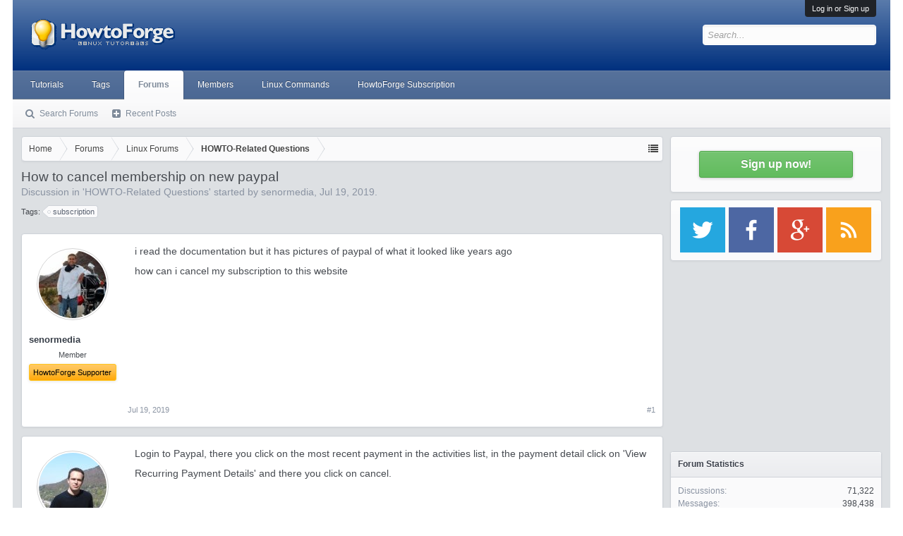

--- FILE ---
content_type: text/html; charset=utf-8
request_url: https://www.google.com/recaptcha/api2/aframe
body_size: 251
content:
<!DOCTYPE HTML><html><head><meta http-equiv="content-type" content="text/html; charset=UTF-8"></head><body><script nonce="VnITkOx-zqXQCk6cMmpI4Q">/** Anti-fraud and anti-abuse applications only. See google.com/recaptcha */ try{var clients={'sodar':'https://pagead2.googlesyndication.com/pagead/sodar?'};window.addEventListener("message",function(a){try{if(a.source===window.parent){var b=JSON.parse(a.data);var c=clients[b['id']];if(c){var d=document.createElement('img');d.src=c+b['params']+'&rc='+(localStorage.getItem("rc::a")?sessionStorage.getItem("rc::b"):"");window.document.body.appendChild(d);sessionStorage.setItem("rc::e",parseInt(sessionStorage.getItem("rc::e")||0)+1);localStorage.setItem("rc::h",'1769029194122');}}}catch(b){}});window.parent.postMessage("_grecaptcha_ready", "*");}catch(b){}</script></body></html>